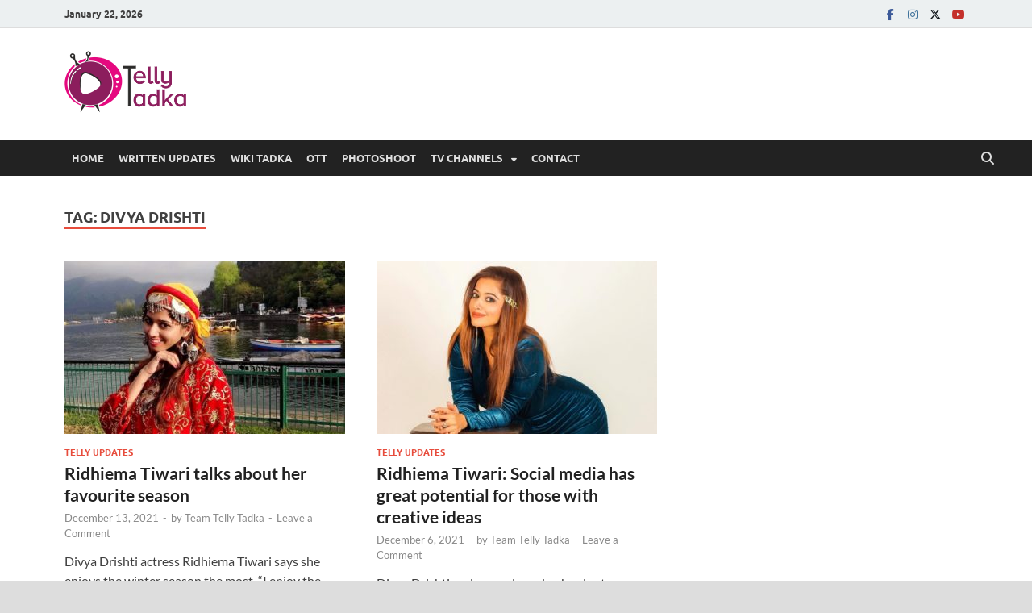

--- FILE ---
content_type: text/html; charset=utf-8
request_url: https://www.google.com/recaptcha/api2/aframe
body_size: 270
content:
<!DOCTYPE HTML><html><head><meta http-equiv="content-type" content="text/html; charset=UTF-8"></head><body><script nonce="HmMPKFmIv4WyLYKVVQ_YYg">/** Anti-fraud and anti-abuse applications only. See google.com/recaptcha */ try{var clients={'sodar':'https://pagead2.googlesyndication.com/pagead/sodar?'};window.addEventListener("message",function(a){try{if(a.source===window.parent){var b=JSON.parse(a.data);var c=clients[b['id']];if(c){var d=document.createElement('img');d.src=c+b['params']+'&rc='+(localStorage.getItem("rc::a")?sessionStorage.getItem("rc::b"):"");window.document.body.appendChild(d);sessionStorage.setItem("rc::e",parseInt(sessionStorage.getItem("rc::e")||0)+1);localStorage.setItem("rc::h",'1769061748315');}}}catch(b){}});window.parent.postMessage("_grecaptcha_ready", "*");}catch(b){}</script></body></html>